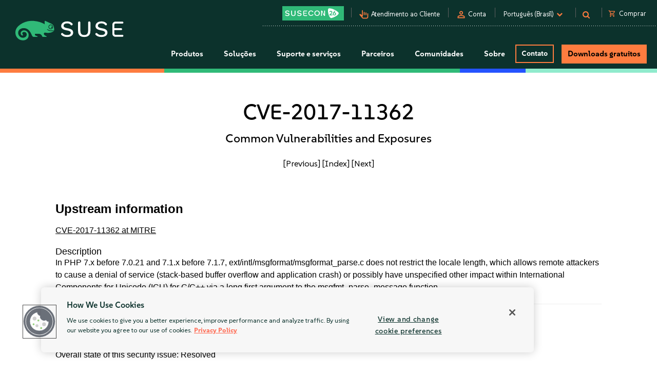

--- FILE ---
content_type: text/css
request_url: https://tags.srv.stackadapt.com/sa.css
body_size: -11
content:
:root {
    --sa-uid: '0-4f8093cf-4e9a-5465-66b7-09740b4d03cb';
}

--- FILE ---
content_type: text/javascript; charset=utf-8
request_url: https://cdn.bizible.com/xdc.js?_biz_u=a2ebdbfd93814f9e8ac3e98fccb40715&_biz_h=-1719904874&cdn_o=a&jsVer=4.25.11.25
body_size: 217
content:
(function () {
    BizTrackingA.XdcCallback({
        xdc: "a2ebdbfd93814f9e8ac3e98fccb40715"
    });
})();
;


--- FILE ---
content_type: text/plain
request_url: https://c.6sc.co/?m=1
body_size: 194
content:
6suuid=ed263e1747473e00bde77c691303000030176000